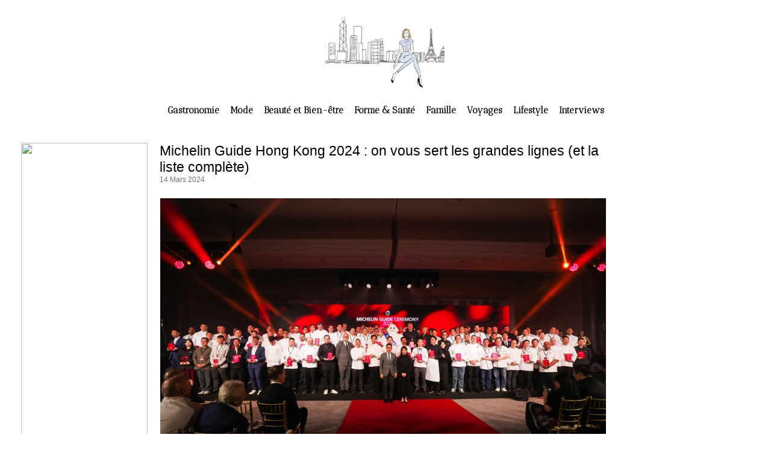

--- FILE ---
content_type: text/html; charset=UTF-8
request_url: https://www.hongkongmadame.com/michelin-guide-hk-2024/
body_size: 7939
content:
<!DOCTYPE html PUBLIC "-//W3C//DTD XHTML 1.0 Strict//EN" "http://www.w3.org/TR/xhtml1/DTD/xhtml1-strict.dtd">
<html xmlns="http://www.w3.org/1999/xhtml" xmlns:og="http://ogp.me/ns#"  xml:lang="fr" lang="fr">
<head>
<title>79 restaurants de Hong Kong s’affichent dans le célèbre guide cette année </title>
 
<meta http-equiv="Content-Type" content="text/html; Charset=UTF-8" />
<meta name="author" lang="fr" content="Manon&Clem HKM" />
<meta name="keywords" content="Hong Kong, Féminin, Expatriés, Expatriées,expat, Français, Française, Sorties, Guide, Bons plans, mode, bars, restaurants, design, madame, going-out, beauty, fashion, monsieur, wellness" />
<meta name="description" content="par Aude Camus  &amp;nbsp;  Mars est un mois qui fait frétiller nos papilles entre l’annonce à venir des Asia’s 50 Best Restaurants 2024 (26 Mars) et la cérémonie du Michelin Guide Hong Kong &amp;amp; Maca..." />
<link rel="alternate" href="https://www.hongkongmadame.com/en/" hreflang="en" />

<meta property="og:url" content="https://www.hongkongmadame.com/michelin-guide-hk-2024/" />
<meta name="image" property="og:image" content="https://www.hongkongmadame.com/photo/art/grande/78904208-57221090.jpg?v=1710424401" />
<meta property="og:type" content="article" />
<meta property="og:title" content="79 restaurants de Hong Kong s’affichent dans le célèbre guide cette année " />
<meta property="og:description" content="par Aude Camus &amp;nbsp; Mars est un mois qui fait frétiller nos papilles entre l’annonce à venir des Asia’s 50 Best Restaurants 2024 (26 Mars) et la cérémonie du Michelin Guide Hong Kong &amp; Macau qui s’est tenue aujourd’hui 14 Mars. J’étais à Macau pour cet évènement, et j’ai pu observer en..." />
<meta property="og:site_name" content="Hong Kong Madame" />
<meta property="twitter:card" content="summary_large_image" />
<meta property="twitter:image" content="https://www.hongkongmadame.com/photo/art/grande/78904208-57221090.jpg?v=1710424401" />
<meta property="twitter:title" content="79 restaurants de Hong Kong s’affichent dans le célèbre guide cett..." />
<meta property="twitter:description" content="par Aude Camus &amp;nbsp; Mars est un mois qui fait frétiller nos papilles entre l’annonce à venir des Asia’s 50 Best Restaurants 2024 (26 Mars) et la cérémonie du Michelin Guide Hong Kong &amp; Maca..." />
<link rel="stylesheet" href="/var/style/style_3.css?v=1731465231" type="text/css" />
<link rel="stylesheet" media="only screen and (max-width : 800px)" href="/var/style/style_1103.css?v=1515682532" type="text/css" />
<link rel="stylesheet" href="/assets/css/gbfonts.min.css?v=1724246908" type="text/css">
<meta id="viewport" name="viewport" content="width=device-width, initial-scale=1.0, maximum-scale=1.0" />
<link id="css-responsive" rel="stylesheet" href="/_public/css/responsive.min.css?v=1731587507" type="text/css" />
<link rel="stylesheet" media="only screen and (max-width : 800px)" href="/var/style/style_1103_responsive.css?v=1515682532" type="text/css" />
<link rel="stylesheet" href="/var/style/style.6019154.css?v=1515684018" type="text/css" />
<link rel="stylesheet" href="/var/style/style.5909105.css?v=1380893635" type="text/css" />
<link href="https://fonts.googleapis.com/css?family=Antic+Didone|Angkor&display=swap" rel="stylesheet" type="text/css" />
<link rel="canonical" href="https://www.hongkongmadame.com/michelin-guide-hk-2024/" />
<link rel="amphtml" href="https://www.hongkongmadame.com/Michelin-Guide-Hong-Kong-2024-on-vous-sert-les-grandes-lignes-et-la-liste-complete_a2515.amp.html" />
<link rel="alternate" type="application/rss+xml" title="RSS" href="/xml/syndication.rss" />
<link rel="alternate" type="application/atom+xml" title="ATOM" href="/xml/atom.xml" />
<link rel="icon" href="/favicon.ico?v=1515833502" type="image/x-icon" />
<link rel="shortcut icon" href="/favicon.ico?v=1515833502" type="image/x-icon" />
<script src="/_public/js/jquery-1.8.3.min.js?v=1731587507" type="text/javascript"></script>
<script src="/_public/js/form.js?v=1731587507" type="text/javascript"></script>
<script src="/_public/js/compress_fonctions.js?v=1731587507" type="text/javascript"></script>
<script type="text/javascript">
/*<![CDATA[*//*---->*/
selected_page = ['article', ''];
selected_page = ['article', '78904208'];

 var GBRedirectionMode = 'IF_FOUND';
/*--*//*]]>*/

</script>
<style type="text/css">
.mod_6019154 img, .mod_6019154 embed, .mod_6019154 table {
	 max-width: 743px;
}

.mod_6019154 .mod_6019154_pub {
	 min-width: 743px;
}

.mod_6019154 .mod_6019154_pub .cel1 {
	 padding: 0;
}

.mod_6019154 .photo.left .mod_6019154_pub, .mod_6019154 .photo.right .mod_6019154_pub {
	 min-width: 371px; margin: 15px 10px;
}

.mod_6019154 .photo.left .mod_6019154_pub {
	 margin-left: 0;
}

.mod_6019154 .photo.right .mod_6019154_pub {
	 margin-right: 0;
}

.mod_6019154 .para_57221090 .photo {
	 position: static;
}

</style>

<!-- Google Analytics -->
<!-- Global site tag (gtag.js) - Google Analytics -->
<script async src="https://www.googletagmanager.com/gtag/js?id=UA-134764934-1"></script>
<script>
  window.dataLayer = window.dataLayer || [];
  function gtag(){dataLayer.push(arguments);}
  gtag('js', new Date());

  gtag('config', 'UA-134764934-1');
</script>

 
</head>

<body class="mep3">
<div id="z_col_130_responsive" class="responsive-menu">


<!-- MOBI_swipe 14532489 -->
<div id="mod_14532489" class="mod_14532489 wm-module fullbackground  module-MOBI_swipe">
	<div class="cel1">
		 <ul>
			 <li class="liens" data-link="home,"><a href="https://www.hongkongmadame.com/" >			 <span>
			 Accueil
			 </span>
</a></li>
			 <li class="liens" data-link="externe,http://hongkongmadame.com/en/"><a href="http://hongkongmadame.com/en/" >			 <span>
			 English version
			 </span>
</a></li>
			 <li class="liens" data-link="article,5782224"><a href="/newslettermadame/" >			 <span>
			 S'inscrire à la newsletter
			 </span>
</a></li>
			 <li class="liens" data-link="rubrique,440203"><a href="/Gastronomie_r7.html" >			 <span>
			 Gourmande
			 </span>
</a></li>
			 <li class="liens" data-link="rubrique,435278"><a href="/Mode_r6.html" >			 <span>
			 Fashion Victime
			 </span>
</a></li>
			 <li class="liens" data-link="rubrique,453895"><a href="/Beaute-Bien-etre_r22.html" >			 <span>
			 Coquette
			 </span>
</a></li>
			 <li class="liens" data-link="rubrique,440210"><a href="/Forme-et-Sante_r14.html" >			 <span>
			 Sportive
			 </span>
</a></li>
			 <li class="liens" data-link="rubrique,440205"><a href="/Famille_r9.html" >			 <span>
			 Maman
			 </span>
</a></li>
			 <li class="liens" data-link="rubrique,440207"><a href="/Voyages_r11.html" >			 <span>
			 Globe-trotter
			 </span>
</a></li>
			 <li class="liens" data-link="rubrique,440208"><a href="/Lifestyle_r12.html" >			 <span>
			 Lifestyle 
			 </span>
</a></li>
			 <li class="liens" data-link="rubrique,440206"><a href="/Interviews_r10.html" >			 <span>
			 Interviews - People of Hong Kong
			 </span>
</a></li>
		 </ul>
	</div>
</div>
</div>
<div id="main-responsive">

<div id="main">
<!-- ********************************************** ZONE TITRE ********************************************** -->
<div id="main_inner">

<div id="z_col0">
<div class="z_col0_inner">
<div id="z_col0_responsive" class="module-responsive">

<!-- MOBI_titre 14532488 -->
<div id="mod_14532488" class="mod_14532488 module-MOBI_titre">
<div class="tablet-bg">
<div onclick="swipe()" class="swipe gbicongeneric icon-gbicongeneric-button-swipe-list"></div>
	 <div class="titre"><a href="https://www.hongkongmadame.com">Hong Kong Madame</a></div>
<div onclick="$('#search-14532488').toggle()" class="searchbutton gbicongeneric icon-gbicongeneric-search"></div>
<div id="search-14532488" class="searchbar" style="display:none">
<form action="/search/" method="get">
<div class="search-keyword"><input type="text" name="keyword" /></div>
<div class="search-button"><button>Rechercher</button></div>
</form>
</div>
</div>
</div>
</div>
<table cellpadding="0" cellspacing="0" id="mod_6006292" class="mod_6006292 wm-module module-responsive  module-combo nb-modules-1" style="position:relative">
<tr>
<td class="celcombo1 empty">&nbsp;</td>
<td class="celcombo2">
<!-- lien_perso 27114728 -->
<div id="ecart_before_27114728" class="ecart_col0 " style="display:none"><hr /></div>
<div id="mod_27114728" class="mod_27114728 wm-module fullbackground  module-lien_perso">
	 <div class="texte">
		 <a href="https://www.hongkongmadame.com/?nocache=511751" > <img src="/photo/mod-27114728.png?v=1551850486" class="image" alt="https://www.hongkongmadame.com/?nocache=511751" style="width:198px" /></a>
	 </div>
</div>
</td>
<td class="celcombo3 empty">&nbsp;</td>
</tr>
</table>
<div id="ecart_after_6006292" class="ecart_col0"><hr /></div>

<!-- menu_static 6006296 -->
<div id="ecart_before_6006296" class="ecart_col0 " style="display:none"><hr /></div>
<div id="mod_6006296" class="mod_6006296 wm-module fullbackground  menu_static colonne-a background-cell- ">
	 <ul class="menu_ligne">
		 <li class="id1 cel1 keep-padding titre first">
			 <a href="/Gastronomie_r7.html" data-link="rubrique,440203" >
				 Gastronomie
			 </a>
		 </li>
		 <li class="id2 cel2 keep-padding titre ">
			 <a href="/Mode_r6.html" data-link="rubrique,435278" >
				 Mode
			 </a>
		 </li>
		 <li class="id3 cel1 keep-padding titre ">
			 <a href="/Beaute-Bien-etre_r22.html" data-link="rubrique,453895" >
				 Beauté et Bien-être
			 </a>
		 </li>
		 <li class="id4 cel2 keep-padding titre ">
			 <a href="/Forme-et-Sante_r14.html" data-link="rubrique,440210" >
				 Forme &amp; Santé
			 </a>
		 </li>
		 <li class="id5 cel1 keep-padding titre ">
			 <a href="/Famille_r9.html" data-link="rubrique,440205" >
				 Famille
			 </a>
		 </li>
		 <li class="id6 cel2 keep-padding titre ">
			 <a href="/Voyages_r11.html" data-link="rubrique,440207" >
				 Voyages
			 </a>
		 </li>
		 <li class="id7 cel1 keep-padding titre ">
			 <a href="/Lifestyle_r12.html" data-link="rubrique,440208" >
				 Lifestyle
			 </a>
		 </li>
		 <li class="id8 cel2 keep-padding titre  last">
			 <a href="/Interviews_r10.html" data-link="rubrique,440206" >
				 Interviews
			 </a>
		 </li>
	 </ul>
</div>
</div>
</div>
<!-- ********************************************** FIN ZONE TITRE ****************************************** -->

<div id="z_centre">
<div class="z_centre_inner">

<!-- ********************************************** COLONNE 1 ********************************************** -->
<div class="z_colonne before-main-colonne" id="z_col1">
<div class="z_col_median z_col1_inner">

<!-- html 6123928 -->
<div class="module-notresponsive">
	 <IMG SRC="/docs/Bannieres2018/Food.jpg"  WIDTH=210 HEIGHT=682>
</div>
</div>
</div>
<!-- ********************************************** FIN COLONNE 1 ****************************************** -->

<!-- ********************************************** COLONNE 2 ********************************************** -->
<div class="z_colonne main-colonne" id="z_col2">
<div class="z_col_median z_col2_inner">
<div id="mod_6019154" class="mod_6019154 wm-module fullbackground  page2_article article-2515">
	 <div class="cel1">
		 <div class="titre">
			 <h1 class="access">
				 Michelin Guide Hong Kong 2024 : on vous sert les grandes lignes (et la liste complète)
			 </h1>
		 </div>
		 <div id="date" class="date">
			 <div class="access">14 Mars 2024</div>
		 </div>
		 <br class="texte clear" />
	 <div class="entry-content instapaper_body">
		 <br id="sep_para_1" class="sep_para access"/>
		 <div id="para_1" class="para_57221090 resize" style="">
			 <div class="photo shadow top" style="margin-bottom: 10px">
				 <img class="responsive"  style="display:none" src="https://www.hongkongmadame.com/photo/art/grande/78904208-57221090.jpg?v=1710424401" alt="Michelin Guide Hong Kong 2024 : on vous sert les grandes lignes (et la liste complète)" title="Michelin Guide Hong Kong 2024 : on vous sert les grandes lignes (et la liste complète)" />
<img class="not-responsive"  src="https://www.hongkongmadame.com/photo/art/default/78904208-57221090.jpg?v=1710424401" alt="Michelin Guide Hong Kong 2024 : on vous sert les grandes lignes (et la liste complète)" title="Michelin Guide Hong Kong 2024 : on vous sert les grandes lignes (et la liste complète)"  />
			 </div>
			 <div class="texte">
				 <div class="access firstletter">
					 <strong>par Aude Camus</strong> <br />  &nbsp; <br />  Mars est un mois qui fait frétiller nos papilles entre l’annonce à venir des Asia’s 50 Best Restaurants 2024 (26 Mars) et la cérémonie du Michelin Guide Hong Kong &amp; Macau qui s’est tenue aujourd’hui 14 Mars. J’étais à Macau pour cet évènement, et j’ai pu observer en direct la fierté des chefs qui conservaient leur étoile mais surtout celle de ceux qui l’obtenait pour la première fois. <br />  &nbsp; <br />  Comme l’année dernière, trois prix spéciaux ont été remis pour récompenser trois personnes et l’excellence qu’ils démontrent dans leur profession&nbsp;:  <ul>  	<li class="list">Sommelier Award: Shinya Goshima de Godenya</li>  	<li class="list">Service Award: Lydia Yung de The Legacy House</li>  	<li class="list">Young Chef Award: Chef Choi Ming Fai de Mora</li>  </ul>  &nbsp; <br />  &nbsp; <br />  Parmi les heureux, on compte le chef <strong>Noi</strong> qui a fêté l’obtention de sa deuxième étoile d’un tonitruant ‘Puta Madre’. <br />  &nbsp; <br />  Et puis il y a les frenchies – cocorico, qui nous régalent cette année puisque trois restaurant français obtiennent leur première étoile. J’ai nommé&nbsp;: <strong>Racines</strong> et <strong>Feuille</strong> (deux de mes coups de cœur de ces derniers mois – je vous remets&nbsp;le lien vers mes articles un peu plus bas) ainsi que <strong>Cristal Room by Anne-Sophie Pic</strong>. Chef Joris Rousseau, de Feuille, a connu un véritable triomphe puisqu’il a pu monter sur scène une seconde fois afin de récupérer une Étoile Verte Michelin, récompensant ses efforts à proposer une cuisine durable et plus respectueuse de l’environnement. S’ajoutent à la liste des nouvelles entrée Mora et The Legacy House. <br />  &nbsp; <br />  <a class="liens" href="https://www.hongkongmadame.com/racines-restaurant-hk/" target="_blank"><strong>Retrouvez ici mon article complet sur Racines</strong></a>  <br />  <strong><a class="liens" href="https://www.hongkongmadame.com/Feuille-une-cuisine-francaise-avant-gardiste-avec-une-touche-vegetale_a2504.html" target="_blank">Retrouvez ici mon article complet sur Feuille</a>  </strong> <br />  &nbsp; <br />   <br />   <br />  <u><strong>La liste complète</strong></u>&nbsp;: <br />  &nbsp; <br />  <strong>Three stars</strong> (7 restaurants) <br />  <em>Exceptional cuisine worth a special journey&nbsp;</em> <br />  &nbsp; <br />  8½&nbsp;Otto e Mezzo Bombana <br />  Caprice <br />  Forum <br />  L’Atelier de Joël Robuchon <br />  Sushi Shikon <br />  T’ang Court <br />  Ta Vie <br />  &nbsp; <br />  &nbsp; <br />  <strong>Two stars</strong> (12 restaurants) <br />  <em>Excellent cuisine worth a detour </em> <br />  &nbsp; <br />  Amber <br />  Arbor <br />  Bo Innovation <br />  Lai Ching Heen <br />  L’Envol <br />  Lung King Heen <br />  <strong>Noi –&nbsp;promoted from one star</strong> <br />  Octavium <br />  Rùn <br />  TATE Dining Room <br />  Tin Lung Heen <br />  Ying Jee Club <br />  &nbsp; <br />  &nbsp; <br />  <strong>One star</strong> (60 restaurants) <br />  <em>High quality cooking worth a stop </em> <br />  &nbsp; <br />  Andō <br />  Arcane <br />  Beefbar <br />  BELON <br />  CHAAT <br />  The Chairman <br />  <strong>Cristal Room by Anne-Sophie Pic –&nbsp;newly awarded</strong> <br />  The Demon Celebrity <br />  Duddell’s <br />  ÉPURE <br />  Estro <br />  <strong>Feuille –&nbsp;newly awarded</strong> <br />  Fook Lam Moon (Wan Chai) <br />  Fu Ho <br />  Gaddi’s <br />  Godenya <br />  Hansik Goo <br />  Ho Hung Kee (Causeway Bay) <br />  Imperial Treasure Fine Chinese Cuisine (Tsim Sha Tsui) <br />  I M Teppanyaki &amp; Wine <br />  Kam’s Roast Goose <br />  Kappo Rin <br />  Liu Yuan Pavilion <br />  Loaf On <br />  Louise <br />  Mandarin Grill + Bar <br />  Man Ho (Admiralty) <br />  Man Wah <br />  Ming Court (Mong Kok) <br />  MONO <br />  <strong>Mora –&nbsp;newly awarded</strong> <br />  Nagamoto <br />  Neighborhood <br />  New Punjab Club <br />  Pang’s Kitchen <br />  Petrus <br />  <strong>Racines –&nbsp;newly awarded</strong> <br />  Roganic <br />  Ryota Kappou Modern <br />  Seventh Son (Wan Chai) <br />  Shang Palace <br />  Spring Moon <br />  Summer Palace <br />  Sun Tung Lok <br />  Sushi Saito <br />  Sushi Wadatsumi <br />  Takumi by Daisuke Mori <br />  <strong>The Legacy House –&nbsp;newly awarded</strong> <br />  Tosca di Angelo <br />  VEA <br />  Whey <br />  Xin Rong Ji <br />  Yardbird <br />  Yat Lok (Central) <br />  Yat Tung Heen <br />  Yè Shanghai (Tsim Sha Tsui) <br />  Yong Fu <br />  ZEST by Konishi <br />  Zhejiang Heen <br />  Zuicho <br />   <br />   <br />   <br />   <br />   <br />  &nbsp;
				 </div>
			 </div>
			 <div class="clear"></div>
		 </div>
	 </div>
		 <br class="texte clear" />
<iframe class="sharing" src="//www.facebook.com/plugins/like.php?href=https%3A%2F%2Fwww.hongkongmadame.com%2Fmichelin-guide-hk-2024%2F&amp;layout=button_count&amp;show_faces=false&amp;width=100&amp;action=like&amp;colorscheme=light" scrolling="no" frameborder="0" allowTransparency="true" style="float:left; border:none; overflow:hidden; width:105px; height:20px;"></iframe>
<iframe class="sharing" allowtransparency="true" frameborder="0" scrolling="no" src="//platform.twitter.com/widgets/tweet_button.html?url=http%3A%2F%2Fxfru.it%2FeiaC2g&amp;counturl=https%3A%2F%2Fwww.hongkongmadame.com%2Fmichelin-guide-hk-2024%2F&amp;text=Michelin%20Guide%20Hong%20Kong%202024%20%3A%20on%20vous%20sert%20les%20grandes%20lignes%20%28et%20la%20liste%20compl%C3%A8te%29&amp;count=horizontal" style="float:left;width:115px; height:20px;"></iframe>
<div class="sharing" style="float: left; width:115px; height:20px;">
<a href="//pinterest.com/pin/create/button/?url=https%3A%2F%2Fwww.hongkongmadame.com%2Fmichelin-guide-hk-2024%2F&amp;media=https%3A%2F%2Fwww.hongkongmadame.com%2Fphoto%2Fart%2Flarge%2F78904208-57221090.jpg%3Fv%3D1710424401&amp;description=Michelin+Guide+Hong+Kong+2024+%3A+on+vous+sert+les+grandes+lignes+%28et+la+liste+compl%C3%A8te%29" data-pin-do="buttonPin" data-pin-config="beside"><img border="0" src="//assets.pinterest.com/images/pidgets/pin_it_button.png" title="Pin It" /></a>
</div>
<div class="clear"></div>
		 <div id="entete_liste">
		 <br />
		 <div class="entete_liste" style="float:left">
			 <div class="access" style="padding-top:5px">Dans la même rubrique :</div>
		 </div>
		 <div class="titre_liste pager" style="float:right; padding:0 0 10px 0">
			 <a class="sel" rel="nofollow" href="javascript:void(0)" onclick="recharge('entete_liste', 'https://www.hongkongmadame.com/mymodule/6019154/', '', 'start=-2&amp;numero=2515&amp;java=false&amp;ajax=true&amp;show=liste_articles&amp;mod_size=2')">&lt;</a>
			 <a href="javascript:void(0)" rel="nofollow" onclick="recharge('entete_liste', 'https://www.hongkongmadame.com/mymodule/6019154/', '', 'start=2&amp;numero=2515&amp;java=false&amp;ajax=true&amp;show=liste_articles&amp;mod_size=2')">&gt;</a>
		 </div>
		 <div class="break" style="padding-bottom: 10px"></div>
			 <table class="same_rub inner" cellpadding="0" cellspacing="0"><tr style="margin:0 auto">
		 <td class="bloc_liste" style="padding-right:5px;">
		 <div class="titre_liste bloc">
			 <div class="not-responsive" style="position: relative; background: transparent url(https://www.hongkongmadame.com/photo/art/iphone/93652400-65414782.jpg?v=1768187944) center center no-repeat; display:block; padding-top: 163px; cursor:pointer" onclick="location.href = 'https://www.hongkongmadame.com/Leela-lance-son-brunch-Indien_a2624.html'"></div>
			 <div class="responsive" style="display:none; background: transparent url(https://www.hongkongmadame.com/photo/art/large_x2/93652400-65414782.jpg?v=1768187944) center center no-repeat; cursor:pointer" onclick="location.href = 'https://www.hongkongmadame.com/Leela-lance-son-brunch-Indien_a2624.html'"></div>
			 <h3 class="access">
			 <span class="date">Jeudi 15 Janvier 2026 - 07:00</span>			 <a class="access" href="/Leela-lance-son-brunch-Indien_a2624.html">Leela lançe son brunch Indien</a>
			 </h3>
		 </div>
		 </td>
		 <td class="bloc_liste" style="padding-left:5px;">
		 <div class="titre_liste bloc">
			 <div class="not-responsive" style="position: relative; background: transparent url(https://www.hongkongmadame.com/photo/art/iphone/93435500-65306903.jpg?v=1767059804) center center no-repeat; display:block; padding-top: 163px; cursor:pointer" onclick="location.href = 'https://www.hongkongmadame.com/Le-Mandarin-Grill-Bar-ouvre-un-nouveau-chapitre-—-avec-le-chef-Junior-Nadje-aux-commandes_a2620.html'"></div>
			 <div class="responsive" style="display:none; background: transparent url(https://www.hongkongmadame.com/photo/art/large_x2/93435500-65306903.jpg?v=1767059804) center center no-repeat; cursor:pointer" onclick="location.href = 'https://www.hongkongmadame.com/Le-Mandarin-Grill-Bar-ouvre-un-nouveau-chapitre-—-avec-le-chef-Junior-Nadje-aux-commandes_a2620.html'"></div>
			 <h3 class="access">
			 <span class="date">Mardi 6 Janvier 2026 - 07:00</span>			 <a class="access" href="/Le-Mandarin-Grill-Bar-ouvre-un-nouveau-chapitre-—-avec-le-chef-Junior-Nadje-aux-commandes_a2620.html">Le Mandarin Grill + Bar ouvre un nouveau chapitre — avec le chef Junior Nadje aux commandes</a>
			 </h3>
		 </div>
		 </td>
			 </tr></table>
		 </div>
 <div style="display:none" id="hidden_fields"></div>

		 <br />
		 <!-- page2_commentaire -->
		 <a id="comments"></a>
		 <div id="mod_5909105" class="param_commentaire mod_5909105 wm-module fullbackground ">
			 <div class="cel1">
				 <a id="last_comment"></a>
			 <div id="div_form_comment">
				 <a id="infoscom"></a>
				 <div id="infos_fond_div" style="display:none;"></div>
				 <div id="title_new_comment" class="infos">Nouveau commentaire : </div>
				 <form id="form_comment" action="/michelin-guide-hk-2024/#last_comment" method="post" accept-charset="UTF-8">
					 <div class="infos encadre">
						 <input type="hidden" name="action" value="article" />
						 <input type="hidden" name="id_article" value="78904208" />
						 <input type="hidden" name="id_article_reel" value="78904208" />
						 <input type="hidden" name="ajout_commentaire" value="oui" />
						 <input type="hidden" name="type_enreg" value="" />
						 <input type="hidden" name="type" value="" />
						 <div class="form">
						 
						 <a id="twitter_connect" href="javascript:void(0)" onclick="recharge('', 'https://www.hongkongmadame.com/', '', 'preaction=twitter&amp;callback=' + encodeURIComponent('/michelin-guide-hk-2024/'))"><img src="/_images/social/twitter_connect.png" alt="Twitter"  /></a>
				 <div id="inputs">
					<div id="div_a_pseudo" style="">
<label style="">Nom * :</label>
<div class="inputrow" style="">
	 <input class="button" onfocus="del_error(this.id)" type="text" id="a_pseudo" name="a_pseudo" value=""  maxlength="250" />
	 <div id="error_a_pseudo" class="error"></div>
</div>
<div class="inforow"> </div>
</div>
<div class="break"></div>
					<div id="div_a_email" style="">
<label style="">Adresse email (non publiée) * :</label>
<div class="inputrow" style="">
	 <input class="button" onfocus="del_error(this.id)" type="text" id="a_email" name="a_email" value=""  maxlength="120" />
	 <div id="error_a_email" class="error"></div>
</div>
<div class="inforow"> </div>
</div>
<div class="break"></div>
					<div id="div_a_url" style="">
<label style="">Site web :</label>
<div class="inputrow" style="">
	 <input class="button" onfocus="del_error(this.id)" type="text" id="a_url" name="a_url" value=""  />
	 <div id="error_a_url" class="error"></div>
</div>
<div class="inforow"> </div>
</div>
<div class="break"></div>
				 </div>
				 <label style="display:block;margin-bottom:3px">Commentaire * :</label>
				 <div class="inputrow" style="padding-top:5px">
					 <textarea id="a_commentaire" class="button" onfocus="del_error('a_commentaire')" name="a_commentaire" rows="8"></textarea>
					 <div id="error_a_commentaire" class="error"></div>
				 </div>
			 <div class="clear"></div>
				 <div id="notify">
					<div class="radiorow">
		 <input type="checkbox" name="a_notify" id="a_notify" value="yes"  /> <label for="a_notify" class="champ" style="display:inline">Me notifier l'arrivée de nouveaux commentaires</label><br/>
		 <div id="error_a_notify" class="error"></div>
</div>
<div class="break"></div>
				 </div>
						 </div>
						 <div class="submit" style="margin:10px 0">
							 <input type="submit" value="Proposer" class="button2" />
						 </div>
					 </div>
				 </form>
			 </div>
		 </div>
		 </div>
 
	 </div>
</div>
<div id="ecart_after_6019154" class="ecart_col2"><hr /></div>
</div>
</div>
<!-- ********************************************** FIN COLONNE 2 ****************************************** -->

<!-- ********************************************** COLONNE 3 ********************************************** -->
<div class="z_colonne" id="z_col3">
<div class="z_col_median z_col3_inner">
</div>
</div>
<!-- ********************************************** FIN COLONNE 3 ****************************************** -->

</div>
</div>

<!-- ********************************************** ZONE OURS ********************************************** -->
<div id="z_col100">
<div class="z_col100_inner">
<div class="module-notresponsive">
<table cellpadding="0" cellspacing="0" id="mod_6125245" class="mod_6125245 wm-module module-responsive  module-combo nb-modules-3" style="position:relative">
<tr>
<td class="celcombo1">
<!-- menu_static 6125246 -->
<div id="ecart_before_6125246" class="ecart_col100 responsive" style="display:none"><hr /></div>
<div id="mod_6125246" class="mod_6125246 wm-module fullbackground  menu_static colonne-b background-cell- ">
	 <ul class="menu_ligne">
		 <li class="id1 cel1 keep-padding titre first">
			 <a href="/qui-sommes-nous/" data-link="article,5790393" >
				 Qui sommes-nous ?
			 </a>
		 </li>
		 <li class="id2 cel2 keep-padding titre ">
			 <a href="/contact/" data-link="article,5792042" >
				 Nous contacter
			 </a>
		 </li>
		 <li class="id3 cel1 keep-padding titre  last">
			 <a href="/mentions-legales/" data-link="article,5790540" >
				 Mentions légales
			 </a>
		 </li>
	 </ul>
</div>
</td>
<td class="celcombo2">
<!-- lien_perso 27101735 -->
<div id="ecart_before_27101735" class="ecart_col100 responsive" style="display:none"><hr /></div>
<div id="mod_27101735" class="mod_27101735 wm-module fullbackground  module-lien_perso">
	 <div class="texte">
		 <a href="https://www.facebook.com/hkmadame/" target="_blank"> <img src="/photo/mod-27101735.png?v=1551783708" class="image" alt="https://www.facebook.com/hkmadame/" style="width:-62px" /></a>
	 </div>
</div>
</td>
<td class="celcombo3">
<!-- lien_perso 27101740 -->
<div id="ecart_before_27101740" class="ecart_col100 responsive" style="display:none"><hr /></div>
<div id="mod_27101740" class="mod_27101740 wm-module fullbackground  module-lien_perso">
	 <div class="texte">
		 <a href="https://www.instagram.com/hongkongmadame/" target="_blank"> <img src="/photo/mod-27101740.png?v=1551784023" class="image" alt="https://www.instagram.com/hongkongmadame/" style="width:-52px" /></a>
	 </div>
</div>
</td>
</tr>
</table>
</div>
</div>
</div>
<!-- ********************************************** FIN ZONE OURS ****************************************** -->

</div>
</div>
</div>
<script type="text/javascript">
/*<![CDATA[*//*---->*/
if (typeof wm_select_link === 'function') wm_select_link('.mod_14532489 .liens');

				(function(d){
				  var f = d.getElementsByTagName('script')[0], p = d.createElement('script');
				  p.type = 'text/javascript';
				  p.async = true;
				  p.src = '//assets.pinterest.com/js/pinit.js';
				  f.parentNode.insertBefore(p, f);
				}(document));
recharge_async('hidden_fields', '/mymodule/5909105/', 'ajax=true&show=fields&type=&id_objet=78904208');
make_print_object("78904208", "CTxSMVRpAzQMPg==", "form_comment", true);

/*--*//*]]>*/
</script>
</body>

</html>


--- FILE ---
content_type: text/css
request_url: https://www.hongkongmadame.com/var/style/style_3.css?v=1731465231
body_size: 3657
content:
body, .body {margin: 0;padding: 0.1px;height: 100%;font-family: "Arial", sans-serif;background-color: #FFFFFF;background-image : none;}#main {position: relative;width: 1240px;margin: 0 auto;}#main_table_inner {border-spacing: 0;width: 1240px;padding: 0;background-color: transparent;}#main_inner {position: static;width: auto;display: block;background-color: transparent;}#z_col130 {position: relative;//position: auto;}.z_col130_td_inner {vertical-align: top;padding: 0;background-color: transparent;}.z_col130_inner {background-color: transparent;}#z_col130 .z_col130_inner {height: 0px;}#z_col130 div.ecart_col130 {height: 0px;}#z_col130 div.ecart_col130 hr{display: none;}#z_centre {position: relative;width: 100%;}.z_centre_inner {overflow: hidden;width: 100%;display: block;}#z_col0 {position: relative;//position: auto;}.z_col0_td_inner {vertical-align: top;padding: 0;background-color: transparent;}.z_col0_inner {position: static;display: block;background-color: transparent;}#z_col0 .z_col0_inner {padding: 8px 15px 20px 15px;}#z_col0 div.ecart_col0 {height: 5px;}#z_col0 div.ecart_col0 hr{display: none;}#z_col1, #z_col2, #z_col3 {display:inline;position: relative;//position: auto;float:left;min-height: 1px;}#z_col1 {height: 100%;width: 235px;}.z_col1_td_inner {vertical-align: top;padding: 0;width: 235px;background-color: transparent;}.z_col1_inner {display: block;height: 100%;background-color: transparent;}#z_col1 .z_col1_inner {padding: 15px 10px 0px 15px;}#z_col1 div.ecart_col1 {height: 5px;}#z_col1 div.ecart_col1 hr{display: none;}#z_col2 {height: 100%;width: 765px;}.z_col2_td_inner {vertical-align: top;padding: 0;width: 765px;background-color: transparent;}.z_col2_inner {display: block;height: 100%;background-color: transparent;}#z_col2 .z_col2_inner {padding: 0px 0px 0px 0px;}#z_col2 div.ecart_col2 {height: 20px;}#z_col2 div.ecart_col2 hr{display: none;}#z_col3 {height: 100%;width: 240px;}.z_col3_td_inner {vertical-align: top;padding: 0;width: 240px;background-color: transparent;}.z_col3_inner {display: block;height: 100%;background-color: transparent;}#z_col3 .z_col3_inner {padding: 0px 15px 0px 15px;}#z_col3 div.ecart_col3 {height: 5px;}#z_col3 div.ecart_col3 hr{display: none;}#z_colfull {height: 100%;}.z_colfull_td_inner {vertical-align: top;padding: 0;background-color: transparent;}.z_colfull_inner {display: block;height: 100%;background-color: transparent;}#z_colfull .z_colfull_inner {padding: 0px 15px 0px 15px;}#z_colfull div.ecart_colfull {height: 20px;}#z_colfull div.ecart_colfull hr{display: none;}#z_col100 {clear: both;position: relative;//position: auto;}.z_col100_td_inner {vertical-align: top;padding: 0;background-color: transparent;background-repeat: no-repeat;}.z_col100_inner {background-color: transparent;background-repeat: no-repeat;}#z_col100 .z_col100_inner {padding: 10px 15px 8px 15px;}#z_col100 div.ecart_col100 {height: 20px;}#z_col100 div.ecart_col100 hr{display: none;}.mod_6019129 {border-top: 1px solid #999999;background-image: url(https://www.hongkongmadame.com/photo/fond-6019129.png?v=1371866335);background-position: top center;background-repeat: no-repeat;position: relative;}.mod_6019129 .entete{background-color: transparent;border-bottom: 1px solid #999999;position: relative;margin: 0;padding: 0;color: #FFFFFF;text-align: left;text-decoration: none;font: bold  22px "Arial", sans-serif;}.mod_6019129 .cel1{position: relative;background-color: #FFFFFF;border-bottom: 1px solid #999999;padding: 0px 0px;}.mod_6019129 .left{position: relative;padding-right: 10px;float: left;}.mod_6019129 .right{position: relative;padding-left: 10px;float: right;}.mod_6019129 .center, .mod_6019129 .top{position: relative;padding-bottom: 10px;float: none;text-align: center;}.mod_6019129 .rubrique, .mod_6019129 .rubrique a{color: #71757A;text-align: left;text-decoration: none;text-transform: uppercase;font: normal 12px "Arial", sans-serif;}.mod_6019129 .rubrique a:hover{text-decoration: none;background: transparent;font-weight: normal;}.mod_6019129 .titre, .mod_6019129 .titre a{color: #FFFFFF;text-align: left;text-decoration: none;font: normal 20px "Tahoma", "Geneva", sans-serif;}.mod_6019129 .titre a:hover, .mod_6019129 .menu_arrow li.selected .titre a, .mod_6019129 .menu li.selected a.titre{color: #71757A;text-decoration: none;background: transparent;font-weight: normal;}.mod_6019129 .premier_titre, .mod_6019129 .premier_titre a{color: #FFFFFF;text-align: left;text-decoration: none;font: normal 13px "Tahoma", "Geneva", sans-serif;}.mod_6019129 .premier_titre a:hover{color: #71757A;text-decoration: none;background: transparent;font-weight: normal;}.mod_6019129 .texte, .mod_6019129 .texte a{color: #FFFFFF;text-align: justify;text-decoration: none;font: normal 13px "Tahoma", "Geneva", sans-serif;margin: 0;}.mod_6019129 .texte a:hover{color: #71757A;text-decoration: none;background: transparent;font-weight: normal;}.mod_6019129 .legende{color: #FFFFFF;text-align: justify;text-decoration: none;font: normal 13px "Tahoma", "Geneva", sans-serif;text-align: center;font-weight: bold;}.mod_6019129 .auteur, .mod_6019129 a.auteur, .mod_6019129 a.auteur:hover{color: #FFFFFF;text-align: left;text-decoration: none;font: normal 11px "Arial", sans-serif;text-decoration: none;background-color: transparent;}.mod_6019129 .date, .mod_6019129 .date a, .mod_6019129 a.date, .mod_6019129 a.date:hover{color: #FFFFFF;text-align: left;text-decoration: none;font: normal 11px "Arial", sans-serif;text-decoration: none;background-color: transparent;}.mod_6019129 .une{background-color: #FFFFFF;width: 520px;position: relative;}.mod_6019129 .une_6 .cel1{padding: 0;}.mod_6019129 .lire_suite{text-align: right;}.mod_6019129 .lire_suite a, .mod_6019129 .lire_suite img{color: #FFFFFF;text-decoration: none;font: 13px "Tahoma", "Geneva", sans-serif;padding-right: 1ex;}.mod_6019129 .fond{color: #FFFFFF;text-decoration: none;font: 13px "Tahoma", "Geneva", sans-serif;padding-right: 1ex;background: #373C43;}.mod_6019129 table.fond td{vertical-align: top;}.mod_6019129 td .pager{padding: 0;}.mod_6019129 .cellpadding{padding: 10px;}.mod_6019129 .scroller{overflow: hidden;}.mod_6019129 .pager, .mod_6019129 .pager a{text-align: left;text-decoration: none;font: bold  20px "Arial", sans-serif;font-weight: normal;}.mod_6019129 .pager{padding: 10px 0;text-decoration: none;}.mod_6019129 .pager a{border: transparent 1px solid;background-color: #71757A;padding: 0 2px;padding: 2px 6px;line-height: 32px;}.mod_6019129 .pager a:hover, .mod_6019129 .pager .sel{text-decoration: none;background: #FFFFFF;font-weight: bold;font-weight: bold;}.mod_6019129 .pager .sel{text-decoration: none;}.mod_6019129 .pager span{padding: 2px 6px;}.mod_6019129 .pager a span{padding: 0;}.mod_6019129 .forpager{border-bottom: none;border-left: none;border-right: none;}.mod_6019129 .pager, .mod_6019129 .pager a{font-size: 12px;}.mod_6019129 td.arrows, .mod_6019129 td.pager{width: 40px;text-align: center;padding: 10px 0;}.mod_6019123 {position: relative;//font-size: 1px;}.mod_6019123 .entete{background-color: transparent;position: relative;margin: 0;padding: 0;color: #71757A;text-align: left;text-decoration: none;font: normal 14px "Tahoma", "Geneva", sans-serif;}.mod_6019123 .menu_ligne{text-align: center;padding: 11px 0;list-style: none;background-color: #FFFFFF;}*+html .mod_6019123 .menu .titre{width: 100%;}.mod_6019123 .menu_ligne .cel1, .mod_6019123 .menu_ligne .cel2{display: inline;padding: 11px 7px;}.mod_6019123 .menu_ligne .cel1 a, .mod_6019123 .menu_ligne .cel2 a{position: relative;padding: 4px;}.mod_6019123 .menu_ligne .cel2 a{background-color: #FFFFFF;}.mod_6019123 .menu{list-style: none;}.mod_6019123 .menu .cel1{position: relative;background-color: #FFFFFF;display: block;color: #666666;text-align: center;text-decoration: none;text-transform: none;font: bold  15px "Antic Didone", "Arial", sans-serif;line-height: 1em;}.mod_6019123 .menu .cel1 a{padding: 7px 7px;display: list-item;}.mod_6019123 .menu .cel2{position: relative;background-color: #FFFFFF;display: block;color: #666666;text-align: center;text-decoration: none;text-transform: none;font: bold  15px "Antic Didone", "Arial", sans-serif;line-height: 1em;}.mod_6019123 .menu .cel2 a{padding: 7px 7px;display: list-item;}.mod_6019123 .titre, .mod_6019123 .titre a{color: #666666;text-align: center;text-decoration: none;text-transform: none;font: bold  15px "Antic Didone", "Arial", sans-serif;}.mod_6019123 .titre a:hover, .mod_6019123 .titre a.selected{color: #666666;text-decoration: none;background: #F2D9E8;font-weight: bold;}.mod_6019131 .entete{background-color: transparent;border-bottom: 1px solid #DBDBDB;position: relative;margin: 0;padding: 0;color: #71757A;text-align: left;text-decoration: none;font: normal 14px "Tahoma", "Geneva", sans-serif;}.mod_6019131 .cel1{position: relative;background-color: transparent;padding: 0px 0px;text-align: center;}.mod_6019130 .entete{background-color: transparent;border-bottom: 1px solid #DBDBDB;position: relative;margin: 0;padding: 0;color: #71757A;text-align: left;text-decoration: none;font: normal 14px "Tahoma", "Geneva", sans-serif;}.mod_6019130 .cel1{position: relative;background-color: transparent;padding: 7px 0px;text-align: center;}.mod_27114258 {width: 100%;}.mod_27114258 .fullmod table{width: 100%;}.mod_27114258 td{vertical-align: top;}.mod_27114258 .celcombo1{position: relative;background-color: transparent;padding-top: 20px;padding-bottom: 20px;width: 350px;max-width: 350px;}.mod_27114258 .celcombo2{position: relative;background-color: transparent;padding-top: 25px;padding-bottom: 20px;}#z_col0.full .mod_27114258 .fullmod .fullmod, #z_col100.full .mod_27114258 .fullmod .fullmod, #z_col130.full .mod_27114258 .fullmod .fullmod{width: auto;}.mod_6130903 {width: 100%;}.mod_6130903 .fullmod table{width: 100%;}.mod_6130903 td{vertical-align: top;}.mod_6130903 .celcombo1{position: relative;background-color: transparent;padding-top: 20px;padding-bottom: 20px;width: 350px;max-width: 350px;}.mod_6130903 .celcombo2{position: relative;background-color: transparent;padding-top: 25px;padding-bottom: 20px;}#z_col0.full .mod_6130903 .fullmod .fullmod, #z_col100.full .mod_6130903 .fullmod .fullmod, #z_col130.full .mod_6130903 .fullmod .fullmod{width: auto;}.mod_27114728 {position: relative;background-color: transparent;padding: 7px 0px;}.mod_27114728 .texte, .mod_27114728 .texte a{text-decoration: none;text-align: left;color: #71757A;font: normal 13px "Tahoma", "Geneva", sans-serif;}.mod_27114728 .texte a:hover{color: #373C43;text-decoration: none;background: transparent;}.mod_27114728 .description{text-decoration: none;text-align: left;color: #71757A;font: normal 12px "Tahoma", "Geneva", sans-serif;}.mod_6006292 {border: 1px solid #FFFFFF;margin: 0 auto;}.mod_6006292 .fullmod table{width: 100%;}.mod_6006292 td{vertical-align: top;}.mod_6006292 .celcombo1{position: relative;background-color: #FFFFFF;width: 500px;max-width: 500px;}.mod_6006292 .celcombo2{position: relative;background-color: #FFFFFF;width: 200px;max-width: 200px;}.mod_6006292 .celcombo3{position: relative;background-color: #FFFFFF;width: 500px;max-width: 500px;}#z_col0.full .mod_6006292 .fullmod .fullmod, #z_col100.full .mod_6006292 .fullmod .fullmod, #z_col130.full .mod_6006292 .fullmod .fullmod{width: auto;}.mod_6006296 {border-top: 1px solid #FFFFFF;border-bottom: 1px solid #FFFFFF;position: relative;//font-size: 1px;}.mod_6006296 .entete{background-color: transparent;border-bottom: 1px solid #FFFFFF;position: relative;margin: 0;padding: 0;color: #71757A;text-align: left;text-decoration: none;font: normal 14px "Tahoma", "Geneva", sans-serif;}.mod_6006296 .menu_ligne{text-align: center;padding: 9px 0;list-style: none;background-color: #FFFFFF;}*+html .mod_6006296 .menu .titre{width: 100%;}.mod_6006296 .menu_ligne .cel1, .mod_6006296 .menu_ligne .cel2{display: inline;padding: 9px 0;}.mod_6006296 .menu_ligne .cel1 a, .mod_6006296 .menu_ligne .cel2 a{position: relative;padding: 9px 7px;}.mod_6006296 .menu_ligne .cel2 a{background-color: #FFFFFF;}.mod_6006296 .menu{list-style: none;}.mod_6006296 .menu .cel1{position: relative;background-color: #FFFFFF;display: block;color: #000000;text-align: center;text-decoration: none;text-transform: none;font: bold  15px "Antic Didone", "Arial", sans-serif;line-height: 1em;}.mod_6006296 .menu .cel1 a{padding: 9px 7px;display: list-item;}.mod_6006296 .menu .cel2{position: relative;background-color: #FFFFFF;display: block;color: #000000;text-align: center;text-decoration: none;text-transform: none;font: bold  15px "Antic Didone", "Arial", sans-serif;line-height: 1em;}.mod_6006296 .menu .cel2 a{padding: 9px 7px;display: list-item;}.mod_6006296 .titre, .mod_6006296 .titre a{color: #000000;text-align: center;text-decoration: none;text-transform: none;font: bold  15px "Antic Didone", "Arial", sans-serif;}.mod_6006296 .titre a:hover, .mod_6006296 .titre a.selected{color: #E5A6C6;text-decoration: none;background: #FFFFFF;font-weight: bold;}.mod_27101735 {position: relative;background-color: transparent;padding: 7px 0px;}.mod_27101735 .texte, .mod_27101735 .texte a{text-decoration: none;text-align: left;color: #71757A;font: normal 13px "Tahoma", "Geneva", sans-serif;}.mod_27101735 .texte a:hover{color: #373C43;text-decoration: none;background: transparent;}.mod_27101735 .description{text-decoration: none;text-align: left;color: #71757A;font: normal 12px "Tahoma", "Geneva", sans-serif;}.mod_27101740 {position: relative;background-color: transparent;padding: 7px 0px;}.mod_27101740 .texte, .mod_27101740 .texte a{text-decoration: none;text-align: left;color: #71757A;font: normal 13px "Tahoma", "Geneva", sans-serif;}.mod_27101740 .texte a:hover{color: #373C43;text-decoration: none;background: transparent;}.mod_27101740 .description{text-decoration: none;text-align: left;color: #71757A;font: normal 12px "Tahoma", "Geneva", sans-serif;}.mod_6125246 {position: relative;//font-size: 1px;}.mod_6125246 .entete{background-color: transparent;position: relative;margin: 0;padding: 0;color: #71757A;text-align: left;text-decoration: none;font: normal 14px "Tahoma", "Geneva", sans-serif;}.mod_6125246 .menu_ligne{text-align: left;padding: 7px 0;list-style: none;background-color: transparent;}*+html .mod_6125246 .menu .titre{width: 100%;}.mod_6125246 .menu_ligne .cel1, .mod_6125246 .menu_ligne .cel2{display: inline;padding: 7px 0;}.mod_6125246 .menu_ligne .cel1 a, .mod_6125246 .menu_ligne .cel2 a{position: relative;padding: 7px 7px;}.mod_6125246 .menu_ligne .cel2 a{background-color: transparent;}.mod_6125246 .menu{list-style: none;}.mod_6125246 .menu .cel1{position: relative;background-color: transparent;display: block;text-transform: none;color: #71757A;text-align: left;text-decoration: none;font: normal 12px "Arial", sans-serif;line-height: 1em;}.mod_6125246 .menu .cel1 a{padding: 7px 7px;display: list-item;}.mod_6125246 .menu .cel2{position: relative;background-color: transparent;display: block;text-transform: none;color: #71757A;text-align: left;text-decoration: none;font: normal 12px "Arial", sans-serif;line-height: 1em;}.mod_6125246 .menu .cel2 a{padding: 7px 7px;display: list-item;}.mod_6125246 .titre, .mod_6125246 .titre a{text-transform: none;color: #71757A;text-align: left;text-decoration: none;font: normal 12px "Arial", sans-serif;}.mod_6125246 .titre a:hover, .mod_6125246 .titre a.selected{color: #E5A6C6;text-decoration: none;background: transparent;font-weight: normal;}.mod_6125245 {width: 100%;}.mod_6125245 .fullmod table{width: 100%;}.mod_6125245 td{vertical-align: top;}.mod_6125245 .celcombo1{position: relative;background-color: #FFFFFF;padding-left: 20px;padding-top: 12px;width: 1290px;max-width: 1290px;}.mod_6125245 .celcombo2{position: relative;background-color: #FFFFFF;padding-right: 10px;padding-top: 13px;padding-bottom: 10px;}.mod_6125245 .celcombo3{position: relative;padding-top: 10px;padding-bottom: 10px;}#z_col0.full .mod_6125245 .fullmod .fullmod, #z_col100.full .mod_6125245 .fullmod .fullmod, #z_col130.full .mod_6125245 .fullmod .fullmod{width: auto;}.homecrump a{text-decoration: none;}.breadcrumbs, .breadcrumbs a, .homecrump a span{color: #828282;text-align: left;text-decoration: none;font: italic  normal 12px "Tahoma", "Geneva", sans-serif;}.breadcrumbs a:hover, .homecrump a:hover span{color: #3E3E3E;text-decoration: none;background: transparent;font-weight: normal;}.breadcrumbs{text-decoration: none;}.homecrump a span{margin-right: 5px;}.homecrump a img{vertical-align: middle;margin: 0 5px;}.center {text-align: center;}h1, h2, h3, h4, h5, span, ul, li, ol, fieldset, p, hr, img, br, map, area {margin: 0;padding: 0;}a {-moz-transition: all linear 0.2s;-webkit-transition: all linear 0.2s;-ms-transition: all linear 0.2s;-o-transition: all linear 0.2s;transition: all linear 0.2s;}img {vertical-align: top;}a img {border: none;}.clear {clear: both;margin: 0;padding: 0;}ul .list, ul.list {list-style-type: disc;list-style-position: inside;}ol .list, ol.list {list-style-position: inside;}.nodisplay {display: none;}body {font-size: 11px;}a {color: black;}.division{width: 1px;height: 1px;}.clear_hidden {clear: both;visibility : hidden;margin: 0;padding: 0;height: 0;}.break {clear: both;font-size:1px;line-height: 1px;height: 0px;}.inner {width: 100%;}.u, .u a {text-decoration: underline;}a:active, a:focus, object:focus {outline: none;}form {margin: 0;padding: 0;}input {vertical-align: middle;}.responsive-menu, #z_col0_responsive {display: none;}.photo img, .photo .img, a.photo_a {border: #E9E9E9 0px solid;padding: 0px;}a.photo_a, a.photo_a * {text-decoration:none;}.photo a:hover img, .photo a.img:hover, .photo a:hover .img, a.photo_a:hover {border: #DBDBDB 0px solid;}.photo img.play, .photo a img.play, .photo img.play_16_9, .photo a img.play_16_9, .photo img.play_m, .photo a img.play_m, .photo img.play_16_9_m, .photo a img.play_16_9_m, .photo img.play_l, .photo a img.play_l, .photo img.play_16_9_l, .photo a img.play_16_9_l, img.play_large {border: none;-moz-box-shadow: none;-webkit-box-shadow: none;box-shadow: none;position: absolute;width: 39px;height: 39px;background: url(/_images/icones/play.png) no-repeat center center;_filter: progid:DXImageTransform.Microsoft.AlphaImageLoader(src='/_images/icones/play.png', sizingMethod='scale');_background: none;}img.play_large {position: auto;}.photo img.play, .photo a img.play {top: 15px;left: 19px;}.photo img.play_16_9, .photo a img.play_16_9 {top: 25px;left: 53px;}.photo img.play_m, .photo a img.play_m {top: 78px;left: 88px;}.photo img.play_16_9_m, .photo a img.play_16_9_m {top: 47px;left: 88px;}.photo img.play_l, .photo a img.play_l {top: 117px;left: 130px;}.photo img.play_16_9_l, .photo a img.play_16_9_l {top: 73px;left: 130px;}.photo a:hover img.play, .photo a:hover img.play_16_9, .photo a:hover img.play_m, .photo a:hover img.play_16_9_m, .photo a:hover img.play_l, .photo a:hover img.play_16_9_l {border:none;}.div_play_large {text-align:center;padding-right:39px;padding-top: 25.5px;height:64.5px;display:block;}.separate {height: 5px;margin-top: 2px;margin-bottom: 2px;width: 100%;}.pied img {vertical-align: top;margin: 0;padding: 0;border: none;}.entete img {vertical-align: bottom;margin: 0;padding: 0;border: none;}.separate hr {display: none;}.middle {vertical-align: middle}.photo a {text-decoration: none;border: none;}.image, .image a, .image img {text-decoration: none;border: none;}.button, .field_error {border: #DBDBDB 1px solid;background-color: #FFFFFF;color: #A3A3A3;font-family: "Arial", sans-serif;font-size: 14px;padding: 6px;}#overlay {background: #FFFFFF;border: 5px solid #FFFFFF;}.ibox_font_color, .ibox_font_color a {color: black !important;}#overlay.noloading {background-image: none !important;}.ibox_color {background: #FFFFFF !important;}#overlay-opacity {opacity: 0.5;filter:"progid:DXImageTransform.Microsoft.Alpha(Opacity=50)";}#overlay .close {position : absolute;right: 10px;top: 10px;z-index: 1000;cursor:pointer;}.ibox_font_color a:hover {text-decoration: underline;}.button2 {font-size: 13px;font-weight: bold;background: url(/_adminV5/css/images/overlay-button2.png) repeat-x 0 0;-moz-transition: all linear 0.2s;-webkit-transition: all linear 0.2s;-ms-transition: all linear 0.2s;-o-transition: all linear 0.2s;transition: all linear 0.2s;display: inline-block;line-height: 1;cursor: pointer;overflow: visible;width: auto;padding: 5px 13px;border: #FF9BBE 1px solid;background-color: #FF9BBE;color: #FFFFFF;font-family: "Arial", sans-serif;}.button2:hover {background-image: url(/_adminV5/css/images/overlay-button3.png);}.fieldset {border: #DBDBDB 1px solid;padding: 1em;}.link, .link a, a.link {font-weight: bold;color: inherit;text-decoration: none;}.link a:hover, a.link:hover {text-decoration: underline;}.linkword {font-weight: bold;color: inherit;text-decoration: none;cursor: help;}.linkword_safe {cursor: help;}.pointer {cursor: pointer;}.nocb, .fluo_jaune {background-color: #FFFF00;}.nocb, .fluo_cyan {background-color: #02EDDF;}.nocb, .fluo_vert {background-color: #4DFC00;}.nocb, .fluo_rose {background-color: #FC00B8;}.nomargin {margin: 0;padding: 0;}.static {position: static;}blockquote {font-style: italic;padding: 2px 0;border-color: #CCC;border-style: solid;border-width: 0;padding-left: 20px;padding-right: 8px;border-left-width: 5px;}.texte table {max-width: 100%;border-collapse: collapse;border-color: #CCC;}.texte table td {border-color: #CCC;}

--- FILE ---
content_type: text/css
request_url: https://www.hongkongmadame.com/var/style/style.6019154.css?v=1515684018
body_size: 1667
content:
.mod_6019154 .resize{width: 741px;}.mod_6019154 .resize .photo{position: static;}.mod_6019154 .noresize .photo{position: relative;}.mod_6019154 .entete{background-color: transparent;border-bottom: 1px solid #DBDBDB;position: relative;margin: 0;padding: 0;text-decoration: none;text-align: left;color: #000000;font: normal 14px "Comic Sans MS", sans-serif;}.mod_6019154 .cel1{position: relative;background-color: #FFFFFF;padding: 15px 10px;//position: static;//height: 100%;}.mod_6019154 .left{position: relative;padding-right: 10px;float: left;margin-right: 5px;margin-bottom: 5px;}.mod_6019154 .right{position: relative;padding-left: 10px;float: right;margin-left: 5px;margin-bottom: 5px;}.mod_6019154 .center, .mod_6019154 .top{position: relative;padding-bottom: 10px;float: none;text-align: center;}.mod_6019154 .bottom{position: relative;padding-top: 10px;float: none;text-align: center;}.mod_6019154 .titre, .mod_6019154 .titre .access{color: #000000;text-decoration: none;text-align: left;font: normal 23px "Comic Sans MS", sans-serif;}.mod_6019154 .soustitre, .mod_6019154 .soustitre .access{text-decoration: none;text-align: justify;color: #000000;font: bold  13px "Arial", sans-serif;}.mod_6019154 .chapeau, .mod_6019154 .chapeau .access{text-decoration: none;text-align: justify;color: #666666;font: bold  13px "Arial", sans-serif;}.mod_6019154 .intertitre, .mod_6019154 .intertitre .access, .mod_6019154 .bloc_auteur .titre_auteur, .mod_6019154 .bloc_auteur .titre_auteur a{text-transform: none;text-decoration: none;text-align: left;color: #71757A;font: normal 15px "Tahoma", "Geneva", sans-serif;}.mod_6019154 .texte, .mod_6019154 .texte .access, .mod_6019154 .titre_liste .texte a{text-decoration: none;text-align: justify;color: #000000;font: normal 14px "Tahoma", "Geneva", sans-serif;margin: 0;}.mod_6019154 .texte .access li{margin-left: 40px;}.mod_6019154 .suite, .mod_6019154 .suite .access{text-decoration: none;text-align: justify;color: #000000;font: normal 14px "Tahoma", "Geneva", sans-serif;text-align: right;}.mod_6019154 .pj, .mod_6019154 .pj a{text-decoration: none;text-align: justify;color: #000000;font: normal 14px "Tahoma", "Geneva", sans-serif;margin: 5px 0;line-height: 1.5em;}.mod_6019154 .legende, .mod_6019154 .legende a{text-decoration: none;text-align: justify;color: #71757A;font: italic  normal 12px "Tahoma", "Geneva", sans-serif;}.mod_6019154 .legende a:hover{color: #3E3E3E;text-decoration: none;background: transparent;font-weight: normal;}.mod_6019154 .legende{padding-top: 5px;}.mod_6019154 .col_left{float: left;width: 10%;position: relative;overflow: hidden;}.mod_6019154 .col_right{float: right;width: 89%;overflow: hidden;position: relative;}.mod_6019154 .boutons_colonne, .mod_6019154 .boutons_colonne a{text-decoration: none;text-align: justify;color: #000000;font: normal 14px "Tahoma", "Geneva", sans-serif;text-align: center;}.mod_6019154 .col_left .boutons_colonne{padding: 0;}.mod_6019154 .col_right .article{padding: 0;}.mod_6019154 .boutons_ligne{text-decoration: none;text-align: justify;color: #000000;font: normal 14px "Tahoma", "Geneva", sans-serif;margin-bottom: 1em;text-align: center;}.mod_6019154 .boutons_ligne a{font-weight: normal;text-decoration: none;color: #000000;}.mod_6019154 .suite a{text-decoration: none;text-align: justify;color: #000000;font: normal 14px "Tahoma", "Geneva", sans-serif;}.mod_6019154 .date, .mod_6019154 .date .access{text-align: left;color: #71757A;text-decoration: none;font: normal 12px "Tahoma", "Geneva", sans-serif;}.mod_6019154 .auteur, .mod_6019154 .auteur .access, .mod_6019154 .auteur .access a, .mod_6019154 .auteur a, .mod_6019154 .bloc_auteur .follow_on{text-decoration: none;text-align: left;color: #828282;font: normal 12px "Tahoma", "Geneva", sans-serif;}.mod_6019154 ..auteur .access a:hover{color: #373C43;text-decoration: underline;background: transparent;font-weight: normal;}.mod_6019154 .liens, .mod_6019154 .liens a, .mod_6019154 a.liens, .mod_6019154 a.link, .bookmarks_encapse .auteur .liens a{text-decoration: none;text-align: justify;color: #E5A6C6;font: normal 14px "Arial", sans-serif;}.mod_6019154 .liens a:hover, .mod_6019154 a.liens:hover, .mod_6019154 a.link:hover, .bookmarks_encapse .auteur .liens a:hover{color: #E5A6C6;text-decoration: underline;background: transparent;font-weight: normal;}.mod_6019154 .entete_liste, .mod_6019154 .entete_liste .access{text-transform: none;text-decoration: none;text-align: left;color: #000000;font: bold  14px "Tahoma", "Geneva", sans-serif;}.mod_6019154 .titre_liste a{text-decoration: none;font-weight: bold;color: #666666;}.mod_6019154 .titre_liste a:hover{color: #71757A;text-decoration: underline;background: transparent;font-weight: bold;}.mod_6019154 .titre_liste, .mod_6019154 .titre_liste .access{text-decoration: none;text-align: left;color: #666666;font: bold  13px "Arial", sans-serif;}.mod_6019154 .suite_liste, .mod_6019154 .suite_liste form{text-align: center;}.mod_6019154 .social a:hover{background: transparent;}.mod_6019154 .yahooBuzzBadge-logo span{margin-left: 2px;_margin-left: 0;top: -1px;_top: 0px;}*+html .mod6019154 .yahooBuzzBadge-logo span{margin-left: 0;top: 0px;}.bookmarks_encapse{border: 1px solid #E9E9E9;background-color: rgb(255, 255, 255);background: transparent\9;background-color: rgba(255, 255, 255, 0.9);filter: progid:DXImageTransform.Microsoft.gradient(startColorstr=#e5FFFFFF, endColorstr=#e5FFFFFF);zoom:1;//height: auto;}.bookmarks_encapse .auteur{padding: 5px;min-width: 320px;_width: 320px;}.bookmarks_encapse .auteur .liens{padding: 15px 10px;}.bookmarks_encapse .auteur .liens a{display: block;padding: 8px 4px 8px 35px;}.bookmarks_encapse .auteur .liens a, .bookmarks_encapse .auteur .liens a:hover{background-position: left center;background-repeat: no-repeat;}.bookmarks_encapse .auteur .liens span.yahooBuzzBadge-logo a{padding-left: 0;}.mod_6019154_cc .entete_liste, .mod_6019154_cc .entete_liste .access{text-transform: none;text-decoration: none;text-align: left;color: #000000;font: bold  14px "Tahoma", "Geneva", sans-serif;}.mod_6019154_cc .titre_liste a{text-decoration: none;font-weight: bold;color: #666666;}.mod_6019154_cc .titre_liste a:hover{color: #71757A;text-decoration: underline;background: transparent;font-weight: bold;}.mod_6019154_cc .titre_liste, .mod_6019154_cc .titre_liste .access{text-decoration: none;text-align: left;color: #666666;font: bold  13px "Arial", sans-serif;}.mod_6019154_cc .date, .mod_6019154_cc .date .access{text-align: left;color: #71757A;text-decoration: none;font: normal 12px "Tahoma", "Geneva", sans-serif;}.mod_6019154_cc .photo{position: relative;padding-right: 10px;float: left;}.mod_6019154_cc .line_cc{padding-bottom: 5px;}.mod_6019154 .bloc_liste{width: 300px;}.mod_6019154 .bloc_liste .bloc{border: 1px solid #E9E9E9;overflow: hidden;padding: 8px;}.mod_6019154 .bloc_liste .access .date{display: block;padding-top: 8px;text-align: center;}.mod_6019154 .bloc_liste .access a{display: block;height: 50px;margin-top: 8px;}.mod_6019154 .pager, .mod_6019154 .pager a{text-decoration: none;text-align: left;color: #666666;font: bold  13px "Arial", sans-serif;font-weight: normal;}.mod_6019154 .pager{padding: 10px 0;text-decoration: none;}.mod_6019154 .pager a{border: #666666 1px solid;padding: 2px 6px;line-height: 25px;}.mod_6019154 .pager a:hover, .mod_6019154 .pager .sel{color: #71757A;text-decoration: underline;background: transparent;font-weight: bold;border: #71757A 1px solid;font-weight: bold;}.mod_6019154 .pager .sel{text-decoration: none;}.mod_6019154 .pager span{padding: 2px 6px;}.mod_6019154 .pager a span{padding: 0;}.mod_6019154 .forpager{border-bottom: none;border-left: none;border-right: none;}.mod_6019154 .chapitres{height: 142px;overflow: auto;padding: 7px;}.mod_6019154 .chapitres .item{height: 68px;margin-bottom: 7px;}.mod_6019154 .chapitres .item .photo{float: left;width: 97px;margin-right: 15px;}.mod_6019154 .chapitres .item .photo img{width: 97px;height: 60px;padding: 3px;}.mod_6019154 .chapitres .item .titre{color: #000000;margin-bottom: 5px;font-size: 14px;}.mod_6019154 .bloc_auteur .profile{float: left;padding-right: 10px;}.mod_6019154 .bloc_auteur .imgfollow{padding: 5px 10px 5px 0;}.mod_6019154 .bloc_auteur .follow_on{margin: 10px 0 5px 0;}.mod_6019154 .bloc_auteur .titre_auteur{margin-bottom: 10px;}.mod_6019154 .article-mosaique-item{text-align: center;margin-bottom: 15px;}.mod_6019154 .article-mosaique-item a{text-align: center;}.mod_6019154 .article-mosaique-item a img{max-width: 100%;max-height: 100%;}.mod_6019154 .article-mosaique-thumbs{list-style: none;margin-bottom: 15px;}.mod_6019154 .article-mosaique-thumbs li{display: inline-block;text-align: center;}.mod_6019154 .article-mosaique-thumbs li img{max-width: 100%;}

--- FILE ---
content_type: text/css
request_url: https://www.hongkongmadame.com/var/style/style.5909105.css?v=1380893635
body_size: 857
content:
.mod_5909105 {position: relative;}.mod_5909105 .entete_com{background-color: transparent;border-bottom: 1px solid #DBDBDB;position: relative;margin: 0;padding: 0;color: #71757A;text-align: left;text-decoration: none;font: normal 14px "Tahoma", "Geneva", sans-serif;}.mod_5909105 .cel1{border: none;position: relative;background-color: transparent;padding: 15px 0px;}.mod_5909105 .encadre{border: #DBDBDB 1px solid;background-color: #FFFFFF;padding: 1ex;margin-bottom: 1ex;position: relative;}.mod_5909105 .encadre_highlight{border: #373C43 1px solid;background-color: #DBDBDB;padding: 1ex;margin-bottom: 1ex;position: relative;}.mod_5909105 .encadre_alterne{border: #DBDBDB 1px solid;background-color: #FFFFFF;padding: 1ex;margin-bottom: 1ex;position: relative;}.mod_5909105 .postedby{margin-bottom: 5px;}.mod_5909105 .url{margin-top: 5px;}#title_new_comment{margin-bottom: 5px;position: relative;font-size: 1.3em;}.mod_5909105 .infos, .mod_5909105 .infos a, .mod_5909105 .message a.infos{color: #828282;text-align: left;text-decoration: none;font: normal 13px "Tahoma", "Geneva", sans-serif;float: none;}.mod_5909105 .message{color: #373C43;text-align: left;text-decoration: none;font: normal 13px "Tahoma", "Geneva", sans-serif;}.mod_5909105 .liens, .mod_5909105 .liens a, .mod_5909105 a.link, .mod_5909105 .message a{color: #71757A;text-align: justify;text-decoration: underline;font: normal 13px "Arial", sans-serif;}.mod_5909105 .liens a:hover, .mod_5909105 a.liens:hover, .mod_5909105 a.link:hover, .mod_5909105 .message a:hover{color: #373C43;text-decoration: underline;background: transparent;}.mod_5909105 .infos_restri{color: #373C43;text-align: left;text-decoration: none;font: normal 13px "Tahoma", "Geneva", sans-serif;font-size: 1.3em;margin-bottom: 1em;}.mod_5909105 .infos_restri a{color: #828282;font-weight: normal;text-decoration: none;}.mod_5909105 .submit{text-align: center;padding: 15px 0px;}.mod_5909105 .alert{display: none;}.mod_5909105 .alert_submit{margin: 10px 0;padding: 15px 0px;}.mod_5909105 .alert_submit input{margin-right: 10px;}.mod_5909105 form{text-align: left;}.mod_5909105 label, .mod_5909105 .radiorow{display: block;padding-top: 8px;padding-bottom: 2px;}.mod_5909105 .inputrow input, .mod_5909105 .inputrow select, .mod_5909105 .inputrow textarea{width: 95%;}.mod_5909105 .error{color: #373C43;text-align: left;text-decoration: none;font: normal 13px "Tahoma", "Geneva", sans-serif;font-weight: normal;color: red;margin-top: 5px;}.mod_5909105 .field_error{color: red;border: 1px solid red;background: #fae7e9;}.mod_5909105 #infos_fond_div{color: #373C43;text-align: left;text-decoration: none;font: normal 13px "Tahoma", "Geneva", sans-serif;color: red;border: 1px solid red;background-color: white;margin-bottom: 15px;padding: 10px;text-align: center;}.mod_5909105 .lire_suite{text-align: right;}.mod_5909105 .lire_suite a, .mod_5909105 .lire_suite img{color: #71757A;text-decoration: underline;font: 13px "Arial", sans-serif;padding-right: 1ex;}.mod_5909105 .pager, .mod_5909105 .pager a{color: #FFFFFF;text-align: left;text-decoration: none;font: normal 14px "Tahoma", "Geneva", sans-serif;font-weight: normal;}.mod_5909105 .pager{padding: 10px 0;text-decoration: none;}.mod_5909105 .pager a{border: #FFFFFF 1px solid;background-color: #373C43;padding: 0 2px;padding: 2px 6px;line-height: 26px;}.mod_5909105 .pager a:hover, .mod_5909105 .pager .sel{color: #71757A;text-decoration: none;background: #FFFFFF;border: #71757A 1px solid;font-weight: bold;}.mod_5909105 .pager .sel{text-decoration: none;}.mod_5909105 .pager span{padding: 2px 6px;}.mod_5909105 .pager a span{padding: 0;}.mod_5909105 .forpager{border-bottom: none;border-left: none;border-right: none;}

--- FILE ---
content_type: text/css
request_url: https://www.hongkongmadame.com/var/style/style_1103.css?v=1515682532
body_size: 1290
content:
body, .body {margin: 0;padding: 0.1px;height: 100%;font-family: "Arial", sans-serif;background-color: #FFFFFF;background-image : none ! important;}#z_col0 .z_col0_inner {background-color: transparent;padding: 0px 0 10px 0;background-image: none;}#z_col0 div.ecart_col0 {height: 10px;}#z_col0 div.ecart_col0 hr{display: none;}#z_col1 .z_col1_inner {background-color: transparent;padding: 10px 0 10px 0;background-image: none;}#z_col1 div.ecart_col1 {height: 10px;}#z_col1 div.ecart_col1 hr{display: none;}#z_col2 .z_col2_inner {background-color: transparent;padding: 10px 0 10px 0;background-image: none;}#z_col2 div.ecart_col2 {height: 10px;}#z_col2 div.ecart_col2 hr{display: none;}#z_col3 .z_col3_inner {background-color: transparent;padding: 10px 0 10px 0;background-image: none;}#z_col3 div.ecart_col3 {height: 10px;}#z_col3 div.ecart_col3 hr{display: none;}#z_colfull .z_colfull_inner {background-color: transparent;padding: 10px 0 10px 0;background-image: none;}#z_colfull div.ecart_colfull {height: 10px;}#z_colfull div.ecart_colfull hr{display: none;}#z_col100 .z_col100_inner {background-color: transparent;padding: 10px 0 10px 0;background-image: none;}#z_col100 div.ecart_col100 {height: 10px;}#z_col100 div.ecart_col100 hr{display: none;}#z_col130.full .mod_14532490 .cel1 .fullmod, #z_col130.full .mod_14532490 .entete .fullmod, #z_col130.full .mod_14532490 .cel2 .fullmod {width: 1240px;}.mod_14532490 {background-color: #333333;background-size: 100% 100%;}.mod_14532490 .entete{text-decoration: none;text-align: left;color: #FFFFFF;font-family: "Arial", sans-serif;font-weight: bold ;background-color: #333333;background-size: cover;font-size: 20px;background-position: center center;}.mod_14532490 .entete .fullmod > span{padding: 12px 8px;display: block;text-overflow: ellipsis;overflow: hidden;white-space: nowrap;}.mod_14532490 .liens a{text-align: left;color: #FFFFFF;font-family: "Arial", sans-serif;font-weight: normal ;font-size: 16px;min-height: 44px;background-size: cover;display: block;position: relative;text-decoration: none;}.mod_14532490 .liens.selected > a{color: #FFFFFF;text-decoration: none;background: #222222;}.mod_14532490 .liens > a > span{padding: 12px;display: block;}.mod_14532490 .liens .lvl0 a > span{padding-left: 24px;}.mod_14532490 .liens .lvl0 a{font-size: 14px;}.mod_14532490 .liens > a .photo{width: 21px;height: 21px;display: block;float: left;margin-right: 15px;background: none center center no-repeat;background-size: cover;}.mod_14532491 {background-color: #333333;line-height: 44px;text-align: center;overflow: hidden;font-weight: 400;background-size: 100% 100%;position: relative;}.mod_14532491 .tablet-bg{background-size: 100% 100%;}.mod_14532491 .titre, .mod_14532491 .titre a{text-transform: uppercase;text-decoration: none;text-align: center;color: #FFFFFF;font-family: "Tahoma", "Geneva", sans-serif;font-weight: normal ;font-size: 26px;text-align: center;}.mod_14532491 .image{height: 44px;position: relative;}.mod_14532491 .swipe, .mod_14532491 .searchbutton{font-size: 15px;color: #FFFFFF;position: absolute;cursor: pointer;left: 8px;top: 7px;font-weight: 700;width: 34px;height: 29px;line-height: 29px;z-index: 500;}.mod_14532489 {background-color: #FFFFFF;background-size: 100% 100%;}.mod_14532489 .entete{text-decoration: none;color: #999999;text-align: left;font-family: "Arial", sans-serif;font-weight: bold ;background-color: #FFFFFF;background-size: cover;font-size: 20px;background-position: center center;}.mod_14532489 .entete .fullmod > span{padding: 12px 8px;display: block;text-overflow: ellipsis;overflow: hidden;white-space: nowrap;}.mod_14532489 .liens a{text-align: left;color: #999999;font-family: "Trebuchet MS", sans-serif;font-weight: bold ;font-size: 16px;min-height: 44px;background-size: cover;display: block;position: relative;text-decoration: none;}.mod_14532489 .liens.selected > a{color: #FFFFFF;background: #666666;font-weight: ;}.mod_14532489 .liens > a > span{padding: 12px;display: block;}.mod_14532489 .liens .lvl0 a > span{padding-left: 24px;}.mod_14532489 .liens .lvl0 a{font-size: 14px;}.mod_14532489 .liens > a .photo{width: 21px;height: 21px;display: block;float: left;margin-right: 15px;background: none center center no-repeat;background-size: cover;}.mod_14532488 {background-color: #FFFFFF;line-height: 44px;text-align: center;overflow: hidden;font-weight: 400;background-size: 100% 100%;position: relative;}.mod_14532488 .tablet-bg{background-size: 100% 100%;}.mod_14532488 .titre, .mod_14532488 .titre a{text-transform: uppercase;text-decoration: none;text-align: center;color: #FFFFFF;font-family: "Tahoma", "Geneva", sans-serif;font-weight: normal ;font-size: 26px;text-align: center;}.mod_14532488 .image{height: 44px;position: relative;}.mod_14532488 .swipe, .mod_14532488 .searchbutton{font-size: 15px;color: #999999;position: absolute;cursor: pointer;left: 8px;top: 7px;font-weight: 700;width: 34px;height: 29px;line-height: 29px;z-index: 500;}.mod_14532488 .searchbutton{font-size: 18px;left: auto;right: 0;line-height: 44px;width: 49px;height: 44px;top: 0;color: #999999;background-color: #FFFFFF;}.mod_14532488 .searchbar{padding: 7px;line-height: initial;background-color: #FFFFFF;}.mod_14532488 form{display: table;width: 100%;}.mod_14532488 .search-keyword, .mod_14532488 .search-button{display: table-cell;vertical-align: middle;}.mod_14532488 .search-keyword input{width: 100%;-webkit-box-sizing: border-box;-moz-box-sizing: border-box;-ms-box-sizing: border-box;-o-box-sizing: border-box;box-sizing: border-box;border-radius: 3px;border: none;padding: 6px 8px;}.mod_14532488 .search-button{width: 1%;}.mod_14532488 .search-button button{margin-left: 7px;color: #999999;background-color: #FFFFFF;border: none;padding: 6px 8px;border-radius: 3px;}.center {text-align: center;}h1, h2, h3, h4, h5, span, ul, li, ol, fieldset, p, hr, img, br, map, area {margin: 0;padding: 0;}a {-moz-transition: all linear 0.2s;-webkit-transition: all linear 0.2s;-ms-transition: all linear 0.2s;-o-transition: all linear 0.2s;transition: all linear 0.2s;}img {vertical-align: top;}a img {border: none;}.clear {clear: both;margin: 0;padding: 0;}ul .list, ul.list {list-style-type: disc;list-style-position: inside;}ol .list, ol.list {list-style-position: inside;}.nodisplay {display: none;}